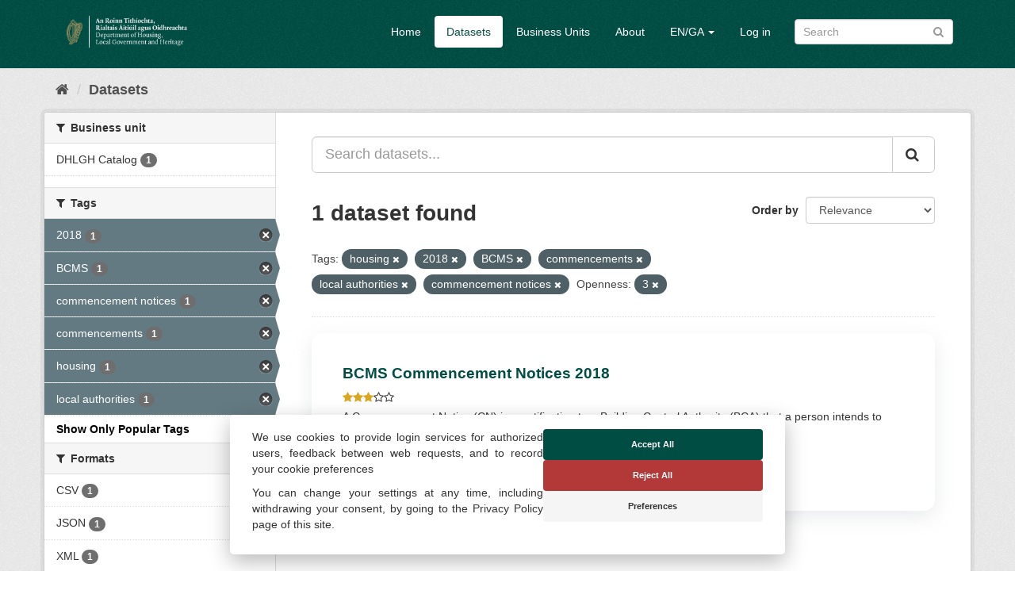

--- FILE ---
content_type: text/html; charset=utf-8
request_url: https://opendata.housing.gov.ie/dataset/?tags=housing&tags=2018&tags=BCMS&tags=commencements&tags=local+authorities&_tags_limit=0&openness_score=3&tags=commencement+notices
body_size: 24936
content:
<!DOCTYPE html>
<!--[if IE 9]> <html lang="en_GB" class="ie9"> <![endif]-->
<!--[if gt IE 8]><!--> <html lang="en_GB"> <!--<![endif]-->
  <head>
    <meta charset="utf-8" />
      <meta name="generator" content="ckan 2.9.13" />
      <meta name="viewport" content="width=device-width, initial-scale=1.0">
    <title>Dataset - DHLGH Open Data</title>

    
    
    <link rel="shortcut icon" href="/img/favicon.ico" />
    
    
        <link rel="alternate" type="text/n3" href="https://opendata.housing.gov.ie/catalog.n3"/>
        <link rel="alternate" type="text/turtle" href="https://opendata.housing.gov.ie/catalog.ttl"/>
        <link rel="alternate" type="application/rdf+xml" href="https://opendata.housing.gov.ie/catalog.xml"/>
        <link rel="alternate" type="application/ld+json" href="https://opendata.housing.gov.ie/catalog.jsonld"/>
    


  
    
    

      
      
      
    


    
    


    
    


  




    
      
      
    

    
    <link href="/webassets/base/2471d0b8_main.css" rel="stylesheet"/>
<link href="/webassets/cookieconsent/cookieconsent_cd9828df.css" rel="stylesheet"/>
<link href="/webassets/ckanext-geoview/77c3ca23_geo-resource-styles.css" rel="stylesheet"/>
<link href="/webassets/ckanext-harvest/c95a0af2_harvest_css.css" rel="stylesheet"/>
<link href="/webassets/ckanext-scheming/728ec589_scheming_css.css" rel="stylesheet"/>
<link href="/webassets/psbthemealt/psbthemealt_6c9b0406.css" rel="stylesheet"/>
    
  </head>

  
  <body data-site-root="https://opendata.housing.gov.ie/" data-locale-root="https://opendata.housing.gov.ie/" >

    
    <div class="sr-only sr-only-focusable"><a href="#content">Skip to content</a></div>
  

  
     




<header class="navbar navbar-static-top masthead">
    
  <div class="container">
    <div class="navbar-right">
      <button data-target="#main-navigation-toggle" data-toggle="collapse" class="navbar-toggle collapsed" type="button" aria-label="expand or collapse" aria-expanded="false">
        <span class="sr-only">Toggle navigation</span>
        <span class="fa fa-bars"></span>
      </button>
    </div>
    <hgroup class="header-image navbar-left">
       
      <a class="logo" href="/"><img src="/img/dhlgh-logo-header.png" alt="DHLGH Open Data" title="DHLGH Open Data" class="img img-responsive" /></a>
       
    </hgroup>

    <div class="collapse navbar-collapse" id="main-navigation-toggle">
      
      <nav class="section navigation">
        <ul class="nav nav-pills">
            
          
          <li><a href="/">Home</a></li><li class="active"><a href="/dataset/">Datasets</a></li><li><a href="/organization/">Business Units</a></li><li><a href="/about">About</a></li>
          
	    
       
          
      
<li class="dropdown">
    <a class="dropdown-toggle" data-toggle="dropdown" role="button" href="#">EN/GA <span
            class="caret"></span></a>
    <ul class="dropdown-menu" role="menu" aria-labelledby="dLabel">
        
        
        <li><a href="/en_GB/dataset/?tags=housing&amp;tags=2018&amp;tags=BCMS&amp;tags=commencements&amp;tags=local+authorities&amp;_tags_limit=0&amp;openness_score=3&amp;tags=commencement+notices">English</a></li>
        
        
        
        <li><a href="/ga/dataset/?tags=housing&amp;tags=2018&amp;tags=BCMS&amp;tags=commencements&amp;tags=local+authorities&amp;_tags_limit=0&amp;openness_score=3&amp;tags=commencement+notices">Gaeilge</a></li>
        
        
    </ul>
</li>
      
      
        <li><a href="/user/login">Log in</a></li>
      
        </ul>
      </nav>
       
      
      <form class="section site-search simple-input" action="/dataset/" method="get">
        <div class="field">
          <label for="field-sitewide-search">Search Datasets</label>
          <input id="field-sitewide-search" type="text" class="form-control" name="q" placeholder="Search" aria-label="Search datasets"/>
          <button class="btn-search" type="submit" aria-label="Submit"><i class="fa fa-search"></i></button>
        </div>
      </form>
      
      
    </div>
  </div>
</header>

  
    <div class="main">
      <div id="content" class="container">
        
          
            <div class="flash-messages">
              
                
              
            </div>
          

          
            <div class="toolbar" role="navigation" aria-label="Breadcrumb">
              
                
                  <ol class="breadcrumb">
                    
<li class="home"><a href="/" aria-label="Home"><i class="fa fa-home"></i><span> Home</span></a></li>
                    
  <li class="active"><a href="/dataset/">Datasets</a></li>

                  </ol>
                
              
            </div>
          

          <div class="row wrapper">
            
            
            

            
              <aside class="secondary col-sm-3">
                
                
  <div class="filters">
    <div>
      
        

    
    
	
	    
	    
		<section class="module module-narrow module-shallow">
		    
			<h2 class="module-heading">
			    <i class="fa fa-filter"></i>
			    
			    Business unit
			</h2>
		    
		    
			
			    
				<nav aria-label="Business unit">
				    <ul class="list-unstyled nav nav-simple nav-facet">
					
					    
					    
					    
					    
					    <li class="nav-item">
						<a href="/dataset/?tags=housing&amp;tags=2018&amp;tags=BCMS&amp;tags=commencements&amp;tags=local+authorities&amp;tags=commencement+notices&amp;_tags_limit=0&amp;openness_score=3&amp;organization=dhlgh-catalog" title="">
                                                    
						    <span class="item-label">DHLGH Catalog</span>
						    <span class="hidden separator"> - </span>
						    <span class="item-count badge">1</span>
                                                  
						</a>
					    </li>
					
				    </ul>
				</nav>

				<p class="module-footer">
				    
					
				    
				</p>
			    
			

		</section>
	    
	
    

      
        

    
    
	
	    
	    
		<section class="module module-narrow module-shallow">
		    
			<h2 class="module-heading">
			    <i class="fa fa-filter"></i>
			    
			    Tags
			</h2>
		    
		    
			
			    
				<nav aria-label="Tags">
				    <ul class="list-unstyled nav nav-simple nav-facet">
					
					    
					    
					    
					    
					    <li class="nav-item active">
						<a href="/dataset/?tags=housing&amp;tags=BCMS&amp;tags=commencements&amp;tags=local+authorities&amp;tags=commencement+notices&amp;_tags_limit=0&amp;openness_score=3" title="">
                                                    
						    <span class="item-label">2018</span>
						    <span class="hidden separator"> - </span>
						    <span class="item-count badge">1</span>
                                                  
						</a>
					    </li>
					
					    
					    
					    
					    
					    <li class="nav-item active">
						<a href="/dataset/?tags=housing&amp;tags=2018&amp;tags=commencements&amp;tags=local+authorities&amp;tags=commencement+notices&amp;_tags_limit=0&amp;openness_score=3" title="">
                                                    
						    <span class="item-label">BCMS</span>
						    <span class="hidden separator"> - </span>
						    <span class="item-count badge">1</span>
                                                  
						</a>
					    </li>
					
					    
					    
					    
					    
					    <li class="nav-item active">
						<a href="/dataset/?tags=housing&amp;tags=2018&amp;tags=BCMS&amp;tags=commencements&amp;tags=local+authorities&amp;_tags_limit=0&amp;openness_score=3" title="">
                                                    
						    <span class="item-label">commencement notices</span>
						    <span class="hidden separator"> - </span>
						    <span class="item-count badge">1</span>
                                                  
						</a>
					    </li>
					
					    
					    
					    
					    
					    <li class="nav-item active">
						<a href="/dataset/?tags=housing&amp;tags=2018&amp;tags=BCMS&amp;tags=local+authorities&amp;tags=commencement+notices&amp;_tags_limit=0&amp;openness_score=3" title="">
                                                    
						    <span class="item-label">commencements</span>
						    <span class="hidden separator"> - </span>
						    <span class="item-count badge">1</span>
                                                  
						</a>
					    </li>
					
					    
					    
					    
					    
					    <li class="nav-item active">
						<a href="/dataset/?tags=2018&amp;tags=BCMS&amp;tags=commencements&amp;tags=local+authorities&amp;tags=commencement+notices&amp;_tags_limit=0&amp;openness_score=3" title="">
                                                    
						    <span class="item-label">housing</span>
						    <span class="hidden separator"> - </span>
						    <span class="item-count badge">1</span>
                                                  
						</a>
					    </li>
					
					    
					    
					    
					    
					    <li class="nav-item active">
						<a href="/dataset/?tags=housing&amp;tags=2018&amp;tags=BCMS&amp;tags=commencements&amp;tags=commencement+notices&amp;_tags_limit=0&amp;openness_score=3" title="">
                                                    
						    <span class="item-label">local authorities</span>
						    <span class="hidden separator"> - </span>
						    <span class="item-count badge">1</span>
                                                  
						</a>
					    </li>
					
				    </ul>
				</nav>

				<p class="module-footer">
				    
					<a href="/dataset/?tags=housing&amp;tags=2018&amp;tags=BCMS&amp;tags=commencements&amp;tags=local+authorities&amp;tags=commencement+notices&amp;openness_score=3" class="read-more">Show Only Popular Tags</a>
				    
				</p>
			    
			

		</section>
	    
	
    

      
        

    
    
	
	    
	    
		<section class="module module-narrow module-shallow">
		    
			<h2 class="module-heading">
			    <i class="fa fa-filter"></i>
			    
			    Formats
			</h2>
		    
		    
			
			    
				<nav aria-label="Formats">
				    <ul class="list-unstyled nav nav-simple nav-facet">
					
					    
					    
					    
					    
					    <li class="nav-item">
						<a href="/dataset/?tags=housing&amp;tags=2018&amp;tags=BCMS&amp;tags=commencements&amp;tags=local+authorities&amp;tags=commencement+notices&amp;_tags_limit=0&amp;openness_score=3&amp;res_format=CSV" title="">
                                                    
						    <span class="item-label">CSV</span>
						    <span class="hidden separator"> - </span>
						    <span class="item-count badge">1</span>
                                                  
						</a>
					    </li>
					
					    
					    
					    
					    
					    <li class="nav-item">
						<a href="/dataset/?tags=housing&amp;tags=2018&amp;tags=BCMS&amp;tags=commencements&amp;tags=local+authorities&amp;tags=commencement+notices&amp;_tags_limit=0&amp;openness_score=3&amp;res_format=JSON" title="">
                                                    
						    <span class="item-label">JSON</span>
						    <span class="hidden separator"> - </span>
						    <span class="item-count badge">1</span>
                                                  
						</a>
					    </li>
					
					    
					    
					    
					    
					    <li class="nav-item">
						<a href="/dataset/?tags=housing&amp;tags=2018&amp;tags=BCMS&amp;tags=commencements&amp;tags=local+authorities&amp;tags=commencement+notices&amp;_tags_limit=0&amp;openness_score=3&amp;res_format=XML" title="">
                                                    
						    <span class="item-label">XML</span>
						    <span class="hidden separator"> - </span>
						    <span class="item-count badge">1</span>
                                                  
						</a>
					    </li>
					
				    </ul>
				</nav>

				<p class="module-footer">
				    
					
				    
				</p>
			    
			

		</section>
	    
	
    

      
        

    
    
	
	    
	    
		<section class="module module-narrow module-shallow">
		    
			<h2 class="module-heading">
			    <i class="fa fa-filter"></i>
			    
			    Licenses
			</h2>
		    
		    
			
			    
				<nav aria-label="Licenses">
				    <ul class="list-unstyled nav nav-simple nav-facet">
					
					    
					    
					    
					    
					    <li class="nav-item">
						<a href="/dataset/?tags=housing&amp;tags=2018&amp;tags=BCMS&amp;tags=commencements&amp;tags=local+authorities&amp;tags=commencement+notices&amp;_tags_limit=0&amp;openness_score=3&amp;license_id=CC-BY-SA-4.0" title="Creative Commons Attribution Share-Alike 4.0">
                                                    
						    <span class="item-label">Creative Commons At...</span>
						    <span class="hidden separator"> - </span>
						    <span class="item-count badge">1</span>
                                                  
						</a>
					    </li>
					
				    </ul>
				</nav>

				<p class="module-footer">
				    
					
				    
				</p>
			    
			

		</section>
	    
	
    

      
        

    
    
	
	    
	    
		<section class="module module-narrow module-shallow">
		    
			<h2 class="module-heading">
			    <i class="fa fa-filter"></i>
			    
			    Theme
			</h2>
		    
		    
			
			    
				<p class="module-content empty">There are no Theme that match this search</p>
			    
			

		</section>
	    
	
    

      
        

    
    
	
	    
	    
		<section class="module module-narrow module-shallow">
		    
			<h2 class="module-heading">
			    <i class="fa fa-filter"></i>
			    
			    High Value Datasets (HVD)
			</h2>
		    
		    
			
			    
				<p class="module-content empty">There are no High Value Datasets (HVD) that match this search</p>
			    
			

		</section>
	    
	
    

      
        

    
    
	
	    
	    
		<section class="module module-narrow module-shallow">
		    
			<h2 class="module-heading">
			    <i class="fa fa-filter"></i>
			    
			    Openness
			</h2>
		    
		    
			
			    
				<nav aria-label="Openness">
				    <ul class="list-unstyled nav nav-simple nav-facet">
					
					    
					    
					    
					    
					    <li class="nav-item active">
						<a href="/dataset/?tags=housing&amp;tags=2018&amp;tags=BCMS&amp;tags=commencements&amp;tags=local+authorities&amp;tags=commencement+notices&amp;_tags_limit=0" title="">
                                                    
                                                        
                                                            <span>
                                                                <span style="display:inline" class="fa fa-star"></span><span style="display:inline" class="fa fa-star"></span><span style="display:inline" class="fa fa-star"></span><span style="display:inline" class="fa fa-star-o"></span><span style="display:inline" class="fa fa-star-o"></span>
                                                            </span>
										<span class="item-count badge">1</span>
                                                        
                                                  
						</a>
					    </li>
					
				    </ul>
				</nav>

				<p class="module-footer">
				    
					
				    
				</p>
			    
			

		</section>
	    
	
    

      
    </div>
    <a class="close no-text hide-filters"><i class="fa fa-times-circle"></i><span class="text">close</span></a>
  </div>

              </aside>
            

            
              <div class="primary col-sm-9 col-xs-12" role="main">
                
                
  <section class="module">
    <div class="module-content">
      
        
      
      
        
        
        







<form id="dataset-search-form" class="search-form" method="get" data-module="select-switch">

  
    <div class="input-group search-input-group">
      <input aria-label="Search datasets..." id="field-giant-search" type="text" class="form-control input-lg" name="q" value="" autocomplete="off" placeholder="Search datasets...">
      
      <span class="input-group-btn">
        <button class="btn btn-default btn-lg" type="submit" value="search" aria-label="Submit">
          <i class="fa fa-search"></i>
        </button>
      </span>
      
    </div>
  

  
    <span>
  
  

  
  
  
  <input type="hidden" name="tags" value="housing" />
  
  
  
  
  
  <input type="hidden" name="tags" value="2018" />
  
  
  
  
  
  <input type="hidden" name="tags" value="BCMS" />
  
  
  
  
  
  <input type="hidden" name="tags" value="commencements" />
  
  
  
  
  
  <input type="hidden" name="tags" value="local authorities" />
  
  
  
  
  
  <input type="hidden" name="tags" value="commencement notices" />
  
  
  
  
  
  <input type="hidden" name="openness_score" value="3" />
  
  
  
  </span>
  

  
    
      <div class="form-select form-group control-order-by">
        <label for="field-order-by">Order by</label>
        <select id="field-order-by" name="sort" class="form-control">
          
            
              <option value="score desc, metadata_modified desc" selected="selected">Relevance</option>
            
          
            
              <option value="title_string asc">Name Ascending</option>
            
          
            
              <option value="title_string desc">Name Descending</option>
            
          
            
              <option value="metadata_modified desc">Last Modified</option>
            
          
            
              <option value="views_recent desc">Popular</option>
            
          
        </select>
        
        <button class="btn btn-default js-hide" type="submit">Go</button>
        
      </div>
    
  

  
    
      <h1>

  
  
  
  

1 dataset found</h1>
    
  

  
    
      <p class="filter-list">
        
          
          <span class="facet">Tags:</span>
          
            <span class="filtered pill">housing
              <a href="/dataset/?tags=2018&amp;tags=BCMS&amp;tags=commencements&amp;tags=local+authorities&amp;tags=commencement+notices&amp;_tags_limit=0&amp;openness_score=3" class="remove" title="Remove"><i class="fa fa-times"></i></a>
            </span>
          
            <span class="filtered pill">2018
              <a href="/dataset/?tags=housing&amp;tags=BCMS&amp;tags=commencements&amp;tags=local+authorities&amp;tags=commencement+notices&amp;_tags_limit=0&amp;openness_score=3" class="remove" title="Remove"><i class="fa fa-times"></i></a>
            </span>
          
            <span class="filtered pill">BCMS
              <a href="/dataset/?tags=housing&amp;tags=2018&amp;tags=commencements&amp;tags=local+authorities&amp;tags=commencement+notices&amp;_tags_limit=0&amp;openness_score=3" class="remove" title="Remove"><i class="fa fa-times"></i></a>
            </span>
          
            <span class="filtered pill">commencements
              <a href="/dataset/?tags=housing&amp;tags=2018&amp;tags=BCMS&amp;tags=local+authorities&amp;tags=commencement+notices&amp;_tags_limit=0&amp;openness_score=3" class="remove" title="Remove"><i class="fa fa-times"></i></a>
            </span>
          
            <span class="filtered pill">local authorities
              <a href="/dataset/?tags=housing&amp;tags=2018&amp;tags=BCMS&amp;tags=commencements&amp;tags=commencement+notices&amp;_tags_limit=0&amp;openness_score=3" class="remove" title="Remove"><i class="fa fa-times"></i></a>
            </span>
          
            <span class="filtered pill">commencement notices
              <a href="/dataset/?tags=housing&amp;tags=2018&amp;tags=BCMS&amp;tags=commencements&amp;tags=local+authorities&amp;_tags_limit=0&amp;openness_score=3" class="remove" title="Remove"><i class="fa fa-times"></i></a>
            </span>
          
        
          
          <span class="facet">Openness:</span>
          
            <span class="filtered pill">3
              <a href="/dataset/?tags=housing&amp;tags=2018&amp;tags=BCMS&amp;tags=commencements&amp;tags=local+authorities&amp;tags=commencement+notices&amp;_tags_limit=0" class="remove" title="Remove"><i class="fa fa-times"></i></a>
            </span>
          
        
      </p>
      <a class="show-filters btn btn-default">Filter Results</a>
    
  

</form>




      
      
        

  
    <ul class="dataset-list list-unstyled">
    	
	      
	        






  <li class="dataset-item">
    
      <div class="dataset-content">
        
          <h2 class="dataset-heading">
            
              
            
            
  
  
  <a href="/dataset/bcms-commencement-notices-2018">BCMS Commencement Notices 2018</a>

  

            
              
              
            
          </h2>
        
        
    
        
        
            <div class="package_stars" style="margin-bottom: 4px;">
                
                    <span>
                        <span style="display:inline" class="fa fa-star"></span><span style="display:inline" class="fa fa-star"></span><span style="display:inline" class="fa fa-star"></span><span style="display:inline" class="fa fa-star-o"></span><span style="display:inline" class="fa fa-star-o"></span>
                    </span>
                
            </div>
        
    

        
  
  
    <div>A Commencement Notice (CN) is a notification to a Building Control Authority (BCA) that a person intends to carry out either works or a Material Change of Use to which the...</div>
  

      </div>
      
        
          
            <ul class="dataset-resources list-unstyled">
              
                
                <li>
                  <a href="/dataset/bcms-commencement-notices-2018" class="label label-default" data-format="json">JSON</a>
                </li>
                
                <li>
                  <a href="/dataset/bcms-commencement-notices-2018" class="label label-default" data-format="csv">CSV</a>
                </li>
                
                <li>
                  <a href="/dataset/bcms-commencement-notices-2018" class="label label-default" data-format="xml">XML</a>
                </li>
                
              
            </ul>
          
        
      
    
  </li>

	      
	    
    </ul>
  

      
    </div>

    
      
    
  </section>

  
    <section class="module">
      <div class="module-content">
        
          <small>
            
            
            
           You can also access this registry using the <a href="/api/3">API</a> (see <a href="http://docs.ckan.org/en/2.9/api/">API Docs</a>). 
          </small>
        
      </div>
    </section>
  

              </div>
            
          </div>
        
      </div>
    </div>
  
    <footer class="footer-site">
  <div class="container">
    
    <section class="footer-section">
<div class="container">
    <div class="row">
        <div class="col-xs-12 col-md-3 col-sm-12">
            <img src="/img/dpt-logo-standard-color.png" alt="derilinx logo" class="img img-responsive" />
        </div>
        <div class="col-xs-4 col-md-3 col-sm-4">
            <p><a href="/about" class="text-decoration-none">About</a></p>
            
        </div>
        <div class="col-xs-4 col-md-3 col-sm-4">
            <p><a href="/cookie-and-privacy-policy">Cookie & Privacy Policy</a></p>
        </div>
        <div class="col-xs-4 col-md-3 col-sm-4">
            <p>Powered by <a class="footer-link" href="http://ckan.org" class="text-decoration-none"><img src="/img/ckan-logo.png" alt="derilinx logo" class="img-fluid footer-logo" /></a></p>
            <p>Site by <a class="footer-link" href="https://derilinx.com" class="text-decoration-none"><img src="/img/derilinxthumb.png" alt="derilinx logo" class="img-fluid footer-logo" /> Derilinx</a></p>
          
            
            <p><a href="/user/login">Log in</a></p>
            
        </div>
    </div>
</div>
</section>
    
  </div>

  
    
  
</footer>
  
  
  
  
    
  
  


    



    <script src="https://cdn.usefathom.com/script.js" data-site="KKJBMUTE" defer></script>



      

    
    
    <link href="/webassets/vendor/f3b8236b_select2.css" rel="stylesheet"/>
<link href="/webassets/vendor/0b01aef1_font-awesome.css" rel="stylesheet"/>
    <script src="/webassets/vendor/d8ae4bed_jquery.js" type="text/javascript"></script>
<script src="/webassets/vendor/fb6095a0_vendor.js" type="text/javascript"></script>
<script src="/webassets/vendor/580fa18d_bootstrap.js" type="text/javascript"></script>
<script src="/webassets/base/15a18f6c_main.js" type="text/javascript"></script>
<script src="/webassets/base/54c75ef1_ckan.js" type="text/javascript"></script>
<script src="/webassets/base/cd2c0272_tracking.js" type="text/javascript"></script>
<script src="/webassets/cookieconsent/cookieconsent_d1fd906c.js" type="text/javascript"></script>
  </body>
</html>

--- FILE ---
content_type: text/javascript; charset=utf-8
request_url: https://opendata.housing.gov.ie/webassets/cookieconsent/cookieconsent_d1fd906c.js
body_size: 10231
content:
let videos=[];function replaceIframes(){let iframes=document.querySelectorAll('iframe');for(let i=0;i<iframes.length;i++){let iframe=iframes[i];let video=iframe.outerHTML.trim();videos.push(video);if(iframe.src.indexOf(document.location.origin)===0){continue;}
let create_div=document.createElement('div');create_div.innerHTML='<div class="blur-background">'+'<p>This content is hosted by a third party. By showing the external content, '+'you consent to the cookie policy of the third party.</p>'+'<div><button class="consent-btn" data-index="'+i+'">Load Content</button></div>'+'</div>';iframe.replaceWith(create_div);}}
function loadIframesOnBtnClick(){let buttons=document.querySelectorAll('button.consent-btn');for(let i=0;i<buttons.length;i++){buttons[i].addEventListener('click',function(event){let btn=event.target;let iframe_index=btn.getAttribute('data-index');let video=videos[iframe_index]||'';let create_video=document.createElement('div');create_video.innerHTML=video;btn.parentElement.replaceWith(create_video);});}}
function loadAllIframes(){let blurredbckgd=document.querySelectorAll('.blur-background');for(let i=0;i<videos.length;i++){let video=videos[i]||'';let create_video=document.createElement('div');create_video.innerHTML=video;blurredbckgd[i].parentElement.replaceWith(create_video);}}
function setCookie(cname,cvalue){document.cookie=cname+"="+cvalue+";max-age=8640000";}
function getCookie(cname){let name=cname+"=";let decodedCookie=decodeURIComponent(document.cookie);let ca=decodedCookie.split(';');for(let i=0;i<ca.length;i++){let c=ca[i];while(c.charAt(0)==' '){c=c.substring(1);}
if(c.indexOf(name)==0){return c.substring(name.length,c.length);}}
return"";}
function acceptAllCookies(){if(getCookie("accept-cookie-policy")==="all"){document.getElementById("cookie-container").remove();}else{setCookie("accept-cookie-policy","all");loadAllIframes();document.getElementById("cookie-container").remove();}}
function rejectAllCookies(){if(getCookie("accept-cookie-policy")==="no"){document.getElementById("cookie-container").remove();}else{setCookie("accept-cookie-policy","no");document.getElementById("cookie-container").remove();}}
function prefRejectAllCookies(){if(getCookie("accept-cookie-policy")==="no"){document.getElementById("pref-parent").remove();document.getElementById("cookie-container").remove();}else{setCookie("accept-cookie-policy","no");document.getElementById("pref-parent").remove();document.getElementById("cookie-container").remove();}}
function prefAcceptAllCookies(){if(getCookie("accept-cookie-policy")==="all"){document.getElementById("pref-parent").remove();document.getElementById("cookie-container").remove();}else{setCookie("accept-cookie-policy","all");document.getElementById("pref-parent").remove();document.getElementById("cookie-container").remove();}}
function acceptNeccesaryCookies(){if(getCookie("accept-cookie-policy")==="necessary"){document.getElementById("pref-parent").remove();document.getElementById("cookie-container").remove();}else{setCookie("accept-cookie-policy","necessary");document.getElementById("pref-parent").remove();document.getElementById("cookie-container").remove();}}
function showPreferences(){let prefParent=document.createElement("div");let prefContainer=document.createElement("div");let prefSection=document.createElement("section");let necessaryOption=document.createElement("div");let socialOption=document.createElement("div");let analyticsOption=document.createElement("div");let prefButtons=document.createElement("div");prefParent.setAttribute("id","pref-parent");prefParent.addEventListener("click",function(){prefParent.style.cssText+='display:none;';});prefContainer.setAttribute("id","pref-container");prefContainer.addEventListener("click",function(e){e.stopPropagation();});prefSection.setAttribute("id","pref-section");necessaryOption.setAttribute("class","cookie-sections");socialOption.setAttribute("class","cookie-sections");analyticsOption.setAttribute("class","cookie-sections");prefButtons.setAttribute("id","pref-buttons");prefSection.innerHTML=(""+"<div>"+"<h2><strong>Your Cookie Preferences</strong></h2>"+"<p>We use different types of cookies to optimize your experience on our website. "+"You may choose which types of cookies to allow and can change your preferences at any time. "+"Remember that disabling cookies may affect your experience on the website. "+"You can learn more about how we use cookies by visiting our "+"<a href='/cookie-and-privacy-policy'>Cookie Policy and Privacy Policy.</a></p>"+"</div>");necessaryOption.innerHTML=("<hr/><div>"+"<div class='title-toggle'><h3><strong>Necessary</strong></h3> <label class=\"switch\">\n"+"<input type=\"checkbox\" id='necessary-toggle' checked disabled> <span class=\"slider round\"></span> </label></div>"+"<p>These cookies are necessary to the core functionality of our website and some of its features, such as access to secure areas. </p></div>")
analyticsOption.innerHTML=("<hr/><div>"+"<div class='title-toggle'><h3><strong>Analytics</strong></h3> <label class=\"switch\">\n"+"<input type=\"checkbox\" id='analytics-toggle' name='cookie-pref-option' value='analytics'> <span class=\"slider round\"></span> </label></div>"+"<p>These cookies collect information that can help us understand how our website is being used.</p></div>")
socialOption.innerHTML=("<hr/><div>"+"<div class='title-toggle'><h3><strong>Social Networking</strong></h3> <label class=\"switch\">\n"+"<input type=\"checkbox\" id='social-toggle' name='cookie-pref-option' value='social'> <span class=\"slider round\"></span> </label></div>"+"<p>These cookies are used to enhance the performance and functionality of our website. "+"However, without these cookies, certain functionality (like videos) may become unavailable. These cookies enable you to "+"share our website's content through third-party social networks and other websites. "+"These cookies may also be used for advertising purposes.</p></div>")
let accept_all_pref_btn=document.createElement("button");accept_all_pref_btn.setAttribute("id","accept-all-pref-btn");accept_all_pref_btn.innerHTML="Accept all";accept_all_pref_btn.addEventListener("click",function(){prefAcceptAllCookies();});let reject_all_pref_btn=document.createElement("button");reject_all_pref_btn.setAttribute("id","reject-all-pref-btn");reject_all_pref_btn.innerHTML="Reject all";reject_all_pref_btn.addEventListener("click",function(){acceptNeccesaryCookies();});let save_current_pref_btn=document.createElement("button");save_current_pref_btn.setAttribute("id","save-current-pref-btn");save_current_pref_btn.innerHTML="Save current selection";save_current_pref_btn.addEventListener("click",function(){saveCurrentCookies('cookie-pref-option');});document.body.appendChild(prefParent);prefParent.appendChild(prefContainer);prefContainer.appendChild(prefSection);prefContainer.appendChild(necessaryOption);prefContainer.appendChild(analyticsOption);prefContainer.appendChild(socialOption);prefContainer.appendChild(prefButtons);prefButtons.appendChild(accept_all_pref_btn);prefButtons.appendChild(reject_all_pref_btn);prefButtons.appendChild(save_current_pref_btn);}
function areEqual(array1,array2){if(array1.length===array2.length){return array1.every((element,index)=>{if(element===array2[index]){return true;}
return false;});}
return false;}
function saveCurrentCookies(checkboxName){let all_preferences=['analytics','social']
let checkboxes=document.querySelectorAll('input[name="'+checkboxName+'"]:checked'),cookie_values=[];Array.prototype.forEach.call(checkboxes,function(el){cookie_values.push(el.value);});if(!cookie_values.length){prefRejectAllCookies();}else if(areEqual(cookie_values,all_preferences)){prefAcceptAllCookies();}else if(areEqual(cookie_values,['analytics'])){setCookie("accept-cookie-policy","analytics");document.getElementById("pref-parent").style.cssText+='display:none;';document.getElementById("cookie-container").style.cssText+='display:none;';}else if(areEqual(cookie_values,['social'])){setCookie("accept-cookie-policy","social");loadAllIframes();document.getElementById("pref-parent").style.cssText+='display:none;';document.getElementById("cookie-container").style.cssText+='display:none;';}}
function Popup(){let cookieContainer=document.createElement("div");let cookieText=document.createElement("div");let cookieButtons=document.createElement("div");cookieContainer.setAttribute("id","cookie-container");cookieButtons.setAttribute("id","cookie-buttons");document.body.appendChild(cookieContainer)
let paragraph_one=document.createElement("p");paragraph_one.innerText=("We use cookies to provide login services for authorized users, feedback between web requests, and to record your cookie preferences");let paragraph_two=document.createElement("p");paragraph_two.innerText=("You can change your settings at any time, including "+"withdrawing your consent, by going to the Privacy Policy page of this site.");let accept_btn=document.createElement("button");accept_btn.setAttribute("id","accept-btn");accept_btn.innerHTML="Accept All";accept_btn.addEventListener("click",function(){acceptAllCookies();});let reject_btn=document.createElement("button");reject_btn.setAttribute("id","reject-btn");reject_btn.innerHTML="Reject All";reject_btn.addEventListener("click",function(){rejectAllCookies();});let preference_btn=document.createElement("button");preference_btn.setAttribute("id","preference-btn");preference_btn.innerHTML="Preferences";preference_btn.addEventListener("click",function(){showPreferences();});cookieContainer.appendChild(cookieText);cookieContainer.appendChild(cookieButtons);cookieText.appendChild(paragraph_one);cookieText.appendChild(paragraph_two);cookieButtons.appendChild(accept_btn);cookieButtons.appendChild(reject_btn);cookieButtons.appendChild(preference_btn);}
new_cookie_disclaimer=function(){if(getCookie("accept-cookie-policy")==="all"){console.log("Consent already agreed on");}else if(getCookie("accept-cookie-policy")==="no"){replaceIframes();loadIframesOnBtnClick();}else if(getCookie("accept-cookie-policy")==="analytics"){replaceIframes();loadIframesOnBtnClick();}else if(getCookie("accept-cookie-policy")==="social"){loadAllIframes();}else{replaceIframes();loadIframesOnBtnClick();Popup();}}
function reconfigureCookiePref(){Popup();}
document.addEventListener('DOMContentLoaded',new_cookie_disclaimer);